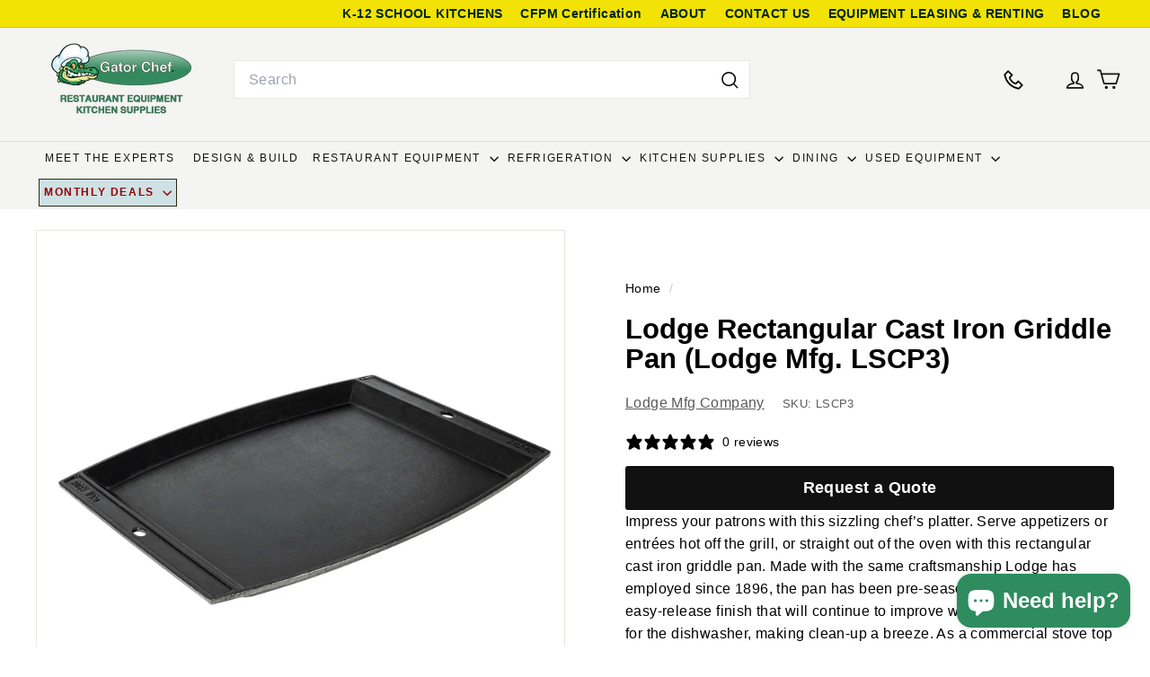

--- FILE ---
content_type: text/javascript
request_url: https://gatorchef.com/cdn/shop/t/43/assets/block-price.js?v=174793000406617112591739953902
body_size: -287
content:
import{EVENTS}from"@archetype-themes/utils/events";class BlockPrice extends HTMLElement{constructor(){super(),this.handleVariantChange=this.handleVariantChange.bind(this)}connectedCallback(){this.abortController=new AbortController,document.addEventListener(`${EVENTS.variantChange}:${this.dataset.sectionId}:${this.dataset.productId}`,this.handleVariantChange,{signal:this.abortController.signal})}disconnectedCallback(){this.abortController.abort()}handleVariantChange({detail}){const{html,variant}=detail;if(!variant)return;const priceSource=html.querySelector(`block-price[data-section-id="${this.dataset.sectionId}"] div`),priceDestination=this.querySelector("div");priceSource&&priceDestination&&(priceDestination.outerHTML=priceSource.outerHTML)}}customElements.define("block-price",BlockPrice);
//# sourceMappingURL=/cdn/shop/t/43/assets/block-price.js.map?v=174793000406617112591739953902
